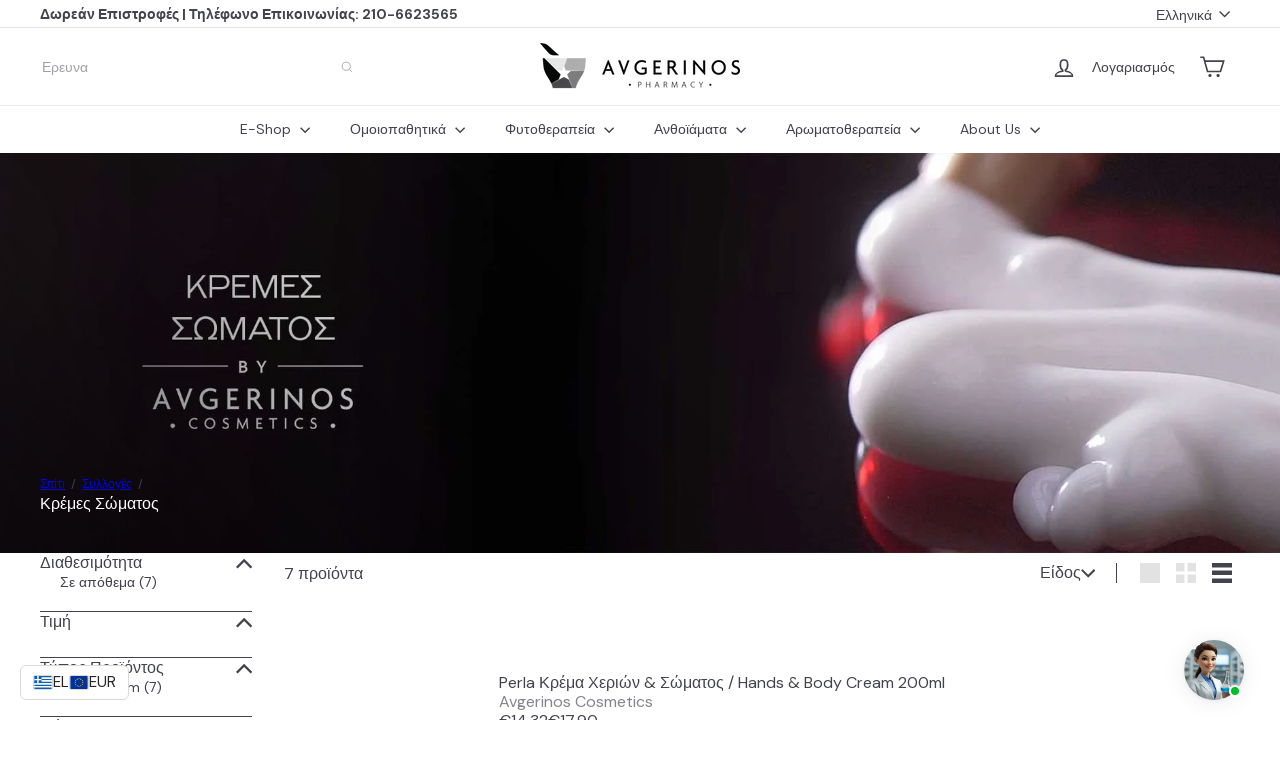

--- FILE ---
content_type: image/svg+xml
request_url: https://sprout-app.thegoodapi.com/app/badges/tree_count?shop=avgerinos-phytotherapies.myshopify.com&locale=el&cdn_key=63990f33-d2c7-4e14-8570-d9067918aecc
body_size: -230
content:
<div class="spt-impact-banner-background">
  <div class="spt-impact-banner-overlay">
    <div class="spt-impact-banner-content">
      <div class="spt-impact-banner-heading">To Περιβαλλοντικό Μας Αποτύπωμα</div>
      <div class="spt-impact-banner-details">
        <span class="spt-impact-banner-total">793</span><br />
        <span class="spt-impact-banner-subtext">                δέντρα και συνεχίζουμε
 </span>
      </div>
      
        <div class="spt-impact-banner-details">
          <span class="spt-impact-banner-total">1152</span><br />
          <span class="spt-impact-banner-subtext">     πλαστικά μπουκάλια αφαιρέθηκαν
 </span>
        </div>
    </div>
  </div>
</div>


--- FILE ---
content_type: text/plain; charset=utf-8
request_url: https://sprout-app.thegoodapi.com/app/assets/js/badges/cart_badge_script?shop=avgerinos-phytotherapies.myshopify.com
body_size: 3435
content:
function sproutCartScriptShouldControlProduct() {
  var ele = document.getElementsByClassName("SproutCartBadgeVintage");
  var e1 = null
  if (ele.length > 0 ){
    e1 = true 
  }

 
  var e2 = document.getElementById("SproutCartBadge")

  // if only one enabled, let other control
  if (e1 == null && e2 != null) {
    return false
  }

  // if only one enabled, let this control
  if (e1 != null && e2 == null) {
    return true
  }

  // if none enabled, dont let this control
  if (e1 == null && e2 == null) {
    return false
  }

  // if their both enabled, let the other control
  if (e1 != null && e2 != null) {
    return false
  }

}



async function loadSproutCartBadge() {
  async function refreshSproutCartDrawerAjax() {
    const cartBuildEvent = new CustomEvent('cart:build', {
    
    });
    document.dispatchEvent(cartBuildEvent);
  }
  const base_uri = "https://sprout-app.thegoodapi.com";

  async function getCDNKey() {
    var uri = `${base_uri}/app/assets/cdn_key?shop_name=${Shopify.shop}`
    var resp = await fetch(uri)
    var b = await resp.text()
    return b
  }
  var cdn_key = await getCDNKey()


  async function refreshSproutCartDrawer() {
    try {
      // Fetch the updated cart drawer content
      const response = await fetch(`/cart?section_id=cart-drawer`);
      if (!response.ok) {
        return 
      }

      const responseText = await response.text();
      const html = new DOMParser().parseFromString(responseText, 'text/html');
      const selectors = ['cart-drawer-items', '.cart-drawer__footer']; // Update these selectors as needed

      for (const selector of selectors) {
        const targetElement = document.querySelector(selector);
        const sourceElement = html.querySelector(selector);
        if (targetElement && sourceElement) {
          targetElement.replaceWith(sourceElement); // Replace the target element with the new content
        }
      }
    } catch (error) {
      return
    }
  }






  async function topupcheck(){
    try {
    var uri = "https://sprout-app.thegoodapi.com/app/customer_active_topup?shopName=" + Shopify.shop
    var resp = await fetch(uri)
    var b = await resp.json()
    if (b.customerPlantingEnabled) {
        return true
    }
  
    return false
  }
  catch(e) {
    return false
  }
  
  }
  
  var hasCustomerTopupEnabled = await topupcheck()
  


  // only needed for script version for now...
  async function addStylesheet(url) {
  const baseID = "SproutBaseStylesheet"
   var resp =  await fetch(url)
   var t = await resp.text()
    // Check if the stylesheet is already loaded
    var isLoaded = false;
    var links = document.getElementsByTagName('style');
    for (var i = 0; i < links.length; i++) {
      if (links[i].id === baseID) {
        isLoaded = true;
        break;
      }
    }
  
    // If the stylesheet is not loaded, add it to the document head
    if (!isLoaded) {
      var link = document.createElement('style');
      link.innerHTML = t
      link.id = baseID
      document.head.appendChild(link);
    }
  }
  await addStylesheet(`${base_uri}/app/assets/css/badges/base?shopName=${Shopify.shop}&cdn_key=${cdn_key}`);
  
  
  async function getCart() {
    var uri = "/cart.js";
    var resp = await fetch(uri);
    var data = await resp.json();
    return data;
  }

  async function sp_gettopup_local_price() {
    if (hasCustomerTopupEnabled == false) {
      return -1
    }
    
    try {
      const uris = [
        "/products/sprout-impact-v2.json",
        "/products/sprout-impact-plastics-v2.json"
      ];
      
      for (const uri of uris) {
        try {
          const resp = await fetch(uri);
          if (resp.status == 200) {
            const respjson = await resp.json();
            if (respjson.product && respjson.product.variants && respjson.product.variants.length > 0) {
              return respjson.product.variants[0].price;
            }
          }
        } catch (e) {
          // Continue to next URI if this one fails
          continue;
        }
      }
      
      // If we get here, none of the URIs returned a valid price
      return -1;
    } catch (e) {
      return -1;
    }
  }

  function sp_getMoneyDetails() {
    var currency_symbol = ""; // No way to currrently get the symbol
    var currency_code = Shopify.currency.active;

    var rate = 1.0;
    try {
      rate = Shopify.currency.rate;
    } catch (e) {
      console.log("no shopify defined conversion rate");
    }

    return {
      symbol: currency_symbol,
      code: currency_code,
      rate: rate,
    };
  }

  // does the user have topup enabled? If they do, whats the varID for the product.
  async function sp_getCustomerTopupSetting() {
    var shopName = Shopify.shop;
    var uri = `${base_uri}/app/customer_active_topup?shopName=${shopName}`;
    var resp = await fetch(uri);
    var b = await resp.json();
    return b;
  }

  // easy check to see if product in cart
  function lazy_sproutproduct_check(items) {
    for (var i = 0; i < items.length; i++) {
      if (items[i].vendor.includes("TheGoodAPI")) {
        return true;
      }
    }
    return false;
  }
  // given an array of elements, tells you if spt-tu was part of it
  function sp_isToggleInList(elements) {
    for (var i = 0; i < elements.length; i++) {
      var names = elements[i].className;
      if (
        names != null &&
        typeof names == "string" &&
        names.includes("spt-tu")
      ) {
        return true;
      }
    }

    return false;
  }
  function sp_setToggleOn() {
    var btns = document.getElementsByClassName("spt-tu-btn");
    var ctls = document.getElementsByClassName("spt-tu-ctl");
    if (btns == null || btns.length == 0) {
      return;
    }

    for (var i = 0; i < btns.length; i++) {
      btns[i].classList.remove("transform-btn-active");
      ctls[i].classList.remove("transform-control-active");
    }
  }

  function sp_setToggleOff() {
    var btns = document.getElementsByClassName("spt-tu-btn");
    var ctls = document.getElementsByClassName("spt-tu-ctl");
    if (btns == null || btns.length == 0) {
      return;
    }

    for (var i = 0; i < btns.length; i++) {
      btns[i].classList.add("transform-btn-active");
      ctls[i].classList.add("transform-control-active");
    }
  }
  // handles the toggle state on every refresh
  // returns empty dict if toggle state was disabled or not enabled
  // returns quantity and price of tree product if its added
  // returns toggle state it was set to.
  async function sp_handleToggleOnLoad(cart, flipToggle) {
    var resp = {
      quantity: 0,
      price: 0.0,
      treeExists: false,
      settingsEnabled: false,
      varID: 0,
    };

    for (var i = 0; i < cart.items.length; i++) {
      if (cart.items[i].vendor.includes("TheGoodAPI")) {
        console.log("Sprout trees are inside the cart");
        resp["treeExists"] = true;
        resp["price"] = cart.items[i].price;
        resp["quantity"] = cart.items[i].quantity;
      }
      // return resp;
    }

    return resp;
  }

  let debounceTimer;
  const debounce = (callback, time) => {
    window.clearTimeout(debounceTimer);
    debounceTimer = window.setTimeout(callback, time);
  };

 
  async function sprout_getTagsForProduct(productHandle) {
    var uri = "/products/"+productHandle+".js"
    var resp = await fetch(uri)
    var tags = ""
    if (resp.ok) {
      var respjson = await resp.json()
      if (respjson.tags != null && (respjson.tags.length) > 0) {
        tags = respjson.tags
      }
  }
    return tags 
  }


  async function update(cart) {
    var shopName = Shopify.shop;
    try {
      var toggleDetails = await sp_handleToggleOnLoad(cart, true);
      cart.item_count -= toggleDetails["quantity"];
      cart.total_price -= toggleDetails["price"];
      has_sprout_trees = toggleDetails["treeExists"];
      spt_tree_qty = toggleDetails['quantity']


      var total_price = cart.total_price / Shopify.currency.rate;
      var local_topup_price = await sp_gettopup_local_price();
      var money_details = sp_getMoneyDetails();
      var locale = Shopify.locale;

      var item_tags = []
      for (var i=0; i<cart.items.length;i++){
         var tags = await sprout_getTagsForProduct(cart.items[i].handle)
         if (tags == ""){
           tags = []
         }
         var info = {
           "tags" : tags,
           "cost": cart.items[i].line_price/Shopify.currency.rate,
           "qty": cart.items[i].quantity
         }
         
         item_tags.push(info)
      }
        var json_tags = JSON.stringify(
          item_tags)



      var uri =
        `${base_uri}/app/badges/cart?shop=` +
        shopName +
        "&num_items=" +
        cart.item_count +
        "&total_price=" +
        total_price +
        "&has_sprout_trees=" +
        has_sprout_trees +
        "&local_topup_price=" +
        local_topup_price +
        "&currency_symbol=" +
        money_details.symbol +
        "&currency_code=" +
        money_details.code +
        "&currency_rate=" +
        money_details.rate+
        "&locale=" +
        locale+
        "&tag_info=" +
        json_tags+
        "&spt_tree_qty=" +
        spt_tree_qty+
        "&has_topup=" +
        has_sprout_trees+
        "&topup_qty=" +
        spt_tree_qty+
        "&cdn_key=" +
        cdn_key;


      fetch(uri).then(function (resp) {
        resp.text().then(function (data) {
          var elements = document.getElementsByClassName("SproutCartBadgeVintage");
          for (let i = 0; i < elements.length; i++) {
            elements[i].innerHTML = data;
          }

          if (has_sprout_trees) {
            sp_setToggleOn();
          } else {
            sp_setToggleOff();
          }
        });
      });
    } catch (e) {
      console.log("Error", e);
    }
  }

  async function sp_removeProductFromCart(cart, varID) {
    if (cart.items.length > 0) {
      for (i = 0; i < cart.items.length; i++) {
        if (cart.items[i].id == varID) {
          var requestOptions = {
            crossDomain: true,
            method: "POST",
            headers: { "Content-Type": "application/json" },
            body: JSON.stringify({
              id: `${varID}`,
              quantity: 0,
            }),
          };
          var uri = "/cart/change.js";
          var resp = await fetch(uri, requestOptions);
          await refreshSproutCartDrawer()
          await refreshSproutCartDrawerAjax()
         // location.reload();
        }
      }
    }
  }

  async function sp_addProductToCart(cart, varID) {
    // get existing cart and make sure tree not already there
    if (cart.items.length > 0) {
      for (i = 0; i < cart.items.length; i++) {
        if (cart.items[i].id == varID) return;
      }
    }

    var requestOptions = {
      crossDomain: true,
      method: "POST",
      headers: { "Content-Type": "application/json" },
      body: JSON.stringify({
        items: [{ id: varID, quantity: 1 }],
      }),
    };
    var uri = "/cart/add.js";
    var resp = await fetch(uri, requestOptions);
    await refreshSproutCartDrawer()
    await refreshSproutCartDrawerAjax()
    //  location.reload();
  }

  async function eventCallback(e) {
    // To speed up toggle
    async function toggleStateRunner(path) {
      var resp = await fetch("/cart.js");
      var data = await resp.json();
      var isToggleClicked = sp_isToggleInList(path);
      if (isToggleClicked) {
        // Check if the product is already in the cart. If it is, remove it. If it isnt add it.
        if (lazy_sproutproduct_check(data.items)) {
          sp_setToggleOff();
          var toggleDetails = await sp_getCustomerTopupSetting();
          if (sproutCartScriptShouldControlProduct()) {
            await sp_removeProductFromCart(data, toggleDetails["varID"]);
          }
        } else {
          sp_setToggleOn();
          var toggleDetails = await sp_getCustomerTopupSetting();
          if (sproutCartScriptShouldControlProduct()) {
            await sp_addProductToCart(data, toggleDetails["varID"]);
          }
        }
      }
    }
    toggleStateRunner(e.composedPath());

    const v = function () {
      var uri = "/cart.js";
      fetch(uri).then(function (resp) {
        resp.json().then(async function (data) {
          update(data);
        });
      });
    };

    debounce(v, 1000);
  }

// qikify has 2 events: ajax-cart:changed for when there is a change and cart-drawer:open for when  cart is opened.
document.addEventListener("ajax-cart:changed", function(e){
  console.log("ajax-cart:changed, adding.... sprout vintage badge")
  eventCallback(e)
});

document.addEventListener("cart-drawer:open", function(e){
  document.addEventListener("mousedown",eventCallback);

  console.log("cart-drawer opened, adding.... sprout vintage badge")
  var intervalID = -1
  function vintageAdder() {
    var classToLookFor = ".qsc2-drawer-footer__checkout"
    console.log("cart-drawer opened, add sprout vintage badge")
    var buttonElement = document.querySelector(classToLookFor);
    if (buttonElement && !document.querySelector('#SproutCartBadgeVintage')) {
          var divElement = document.createElement('div');
          divElement.id = 'SproutCartBadgeVintage';
          divElement.className = 'SproutCartBadgeVintage';
          buttonElement.parentNode.insertBefore(divElement, buttonElement.nextSibling);
          if (intervalID != -1) {
            console.log("clearing interval")
            clearInterval(intervalID);
          }
          eventCallback(e);
    }
  }
   intervalID = setInterval(vintageAdder, 1000);
});
  

update(await getCart());
}

loadSproutCartBadge()

--- FILE ---
content_type: application/x-javascript; charset=utf-8
request_url: https://bundler.nice-team.net/app/shop/status/avgerinos-phytotherapies.myshopify.com.js?1768809288
body_size: -185
content:
var bundler_settings_updated='1768795345c';

--- FILE ---
content_type: text/javascript
request_url: https://avgerinospharmacy.gr/cdn/shop/t/52/assets/header.close-cart.js?v=111774689337820112111765418111
body_size: -477
content:
import{EVENTS}from"util.events";class CloseCart extends HTMLElement{connectedCallback(){this.abortController=new AbortController,this.cartCloseButton=document.querySelector(".js-close-header-cart"),this.cartCloseButton&&this.cartCloseButton.addEventListener("click",this.handleClick.bind(this),{signal:this.abortController.signal})}handleClick(evt){evt.preventDefault(),evt.target.dispatchEvent(new CustomEvent(EVENTS.cartClose,{bubbles:!0}))}disconnectedCallback(){this.abortController.abort()}}customElements.define("close-cart",CloseCart);
//# sourceMappingURL=/cdn/shop/t/52/assets/header.close-cart.js.map?v=111774689337820112111765418111


--- FILE ---
content_type: text/javascript
request_url: https://avgerinospharmacy.gr/cdn/shop/t/52/assets/block.product-price.js?v=35246183459863012841765418096
body_size: -388
content:
import{EVENTS}from"util.events";class BlockPrice extends HTMLElement{constructor(){super(),this.handleVariantChange=this.handleVariantChange.bind(this)}connectedCallback(){this.abortController=new AbortController,document.addEventListener(`${EVENTS.variantChange}:${this.dataset.sectionId}:${this.dataset.productId}`,this.handleVariantChange,{signal:this.abortController.signal})}disconnectedCallback(){this.abortController.abort()}handleVariantChange({detail}){const{html,variant}=detail;if(!variant)return;const priceSourceBlock=html.querySelector(`block-price[data-section-id="${this.dataset.sectionId}"][data-product-id="${this.dataset.productId}"]`);if(!priceSourceBlock)return;const srcStack=priceSourceBlock.querySelector("layout-stack"),destStack=this.querySelector("layout-stack");if(srcStack&&destStack)destStack.outerHTML=srcStack.outerHTML;else{const priceSource=priceSourceBlock.querySelector("div"),priceDestination=this.querySelector("div");priceSource&&priceDestination&&(priceDestination.outerHTML=priceSource.outerHTML)}const dataAttrs=["data-on-sale","data-unit-price","data-sold-out"];for(const attr of dataAttrs)priceSourceBlock.hasAttribute(attr)?this.setAttribute(attr,""):this.removeAttribute(attr)}}customElements.define("block-price",BlockPrice);
//# sourceMappingURL=/cdn/shop/t/52/assets/block.product-price.js.map?v=35246183459863012841765418096
